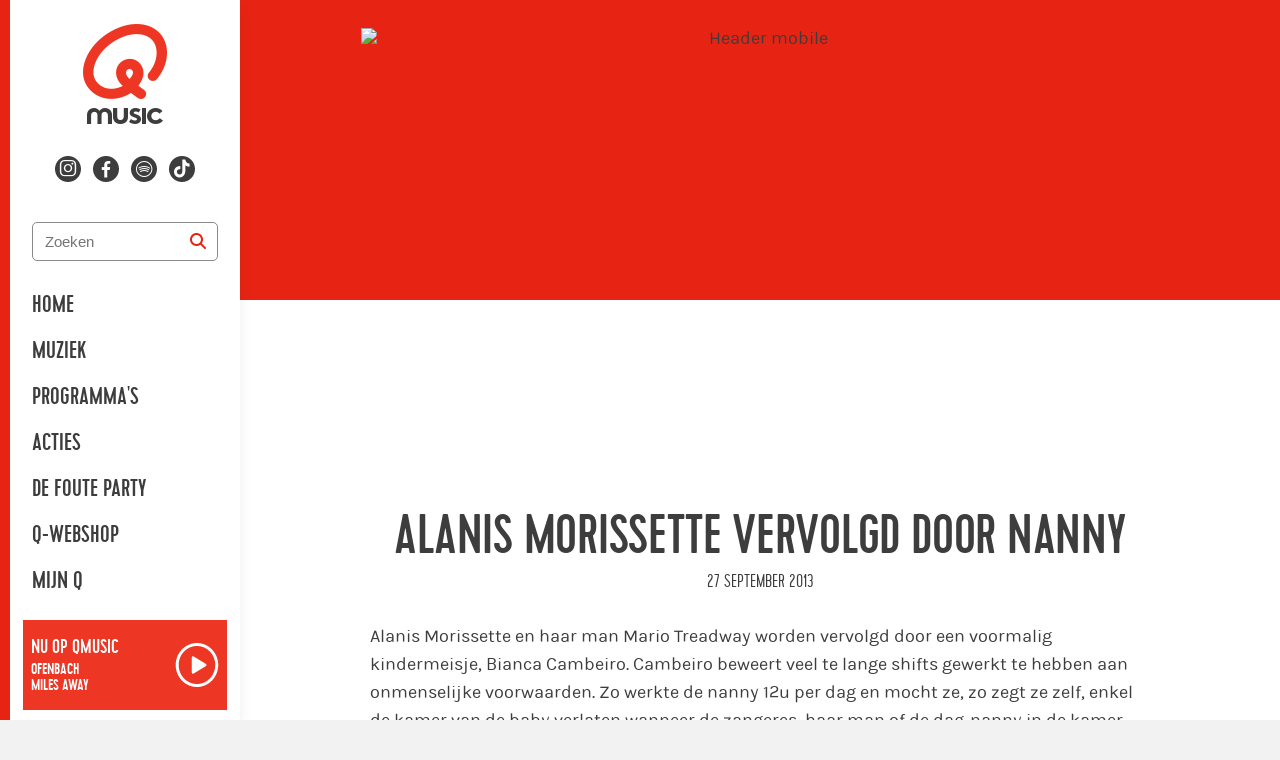

--- FILE ---
content_type: text/html; charset=utf-8
request_url: https://qmusic.be/nieuws/alanis-morissette-vervolgd-door-nanny-1-1
body_size: 21991
content:
<!DOCTYPE html>
<html class="no-js page--article" lang="nl-BE">

<head>
  <title>Alanis Morissette vervolgd door nanny - Qmusic</title>
  <script src="/packs/js/analytics-d48613f732e8c2ef1299.js"></script>
  <script>
    window.pageMeta = {"page_type":"article","list_item_id":22337,"content_title":"Alanis Morissette vervolgd door nanny"};
    window.radio_analytics.pageView();
  </script>
  <script src="/packs/js/settings-63a9fcd9f626b2dd53e6.js"></script>
    <link rel="stylesheet" media="all" href="/assets/qmusic-70b600426b8c5aa20898f7680f9858718c617e68aa7cb5ca5a2de9c88671fc6e.css" />
    <script src="/assets/qmusic-dbc75e1f50efd724d839e6a03a9eeae6696af004965eac49c13bc4156b0f910c.js" media="all"></script>
    <script src="/packs/js/qmusic-a73cca5077b089143a37.js"></script>
    
    <link rel="stylesheet" media="all" href="/assets/qmusic_be-e3b0c44298fc1c149afbf4c8996fb92427ae41e4649b934ca495991b7852b855.css" />
    
    
    
  
  

  <meta name="viewport" content="width=device-width, initial-scale=1.0" />
  <meta name="csrf-token" content="" />
  <meta name="csrf-param" content="authenticity_token" />
  <meta name="google-site-verification" content="62j1P40qneFC5a-n4g4ObIgtjtAtL7qwD1nbYjtON3w" />
  

  <script type="application/ld+json">
    {"@context":"https://schema.org","@type":"WebSite","name":"Qmusic","url":"https://qmusic.be"}
  </script>

    <meta property="og:site_name" content="Qmusic" /><meta property="og:image" content="https://cdn-radio.dpgmedia.net/site/w2400/a/a1/a1/d4/1116414/header_mobile.png" /><meta property="og:image:width" content="2400" /><meta property="og:image:height" content="1350" /><meta property="og:title" content="Alanis Morissette vervolgd door nanny" /><meta property="og:description" content="Alanis Morissette en haar man Mario Treadway worden vervolgd door een voormalig kindermeisje, Bianca Cambeiro. Cambeiro beweert veel te lange shifts gewerkt te hebben aan onmenselijke voorwaarden. Zo werkte de nanny 12u per dag en mocht ze, zo zegt ze zelf, enkel de kamer van de baby verlaten wanneer de zangeres, haar man of de dag-nanny in de kamer was.
Bianca werkte van augustus 2011 tot maart 2012 voor het koppel en vervolgt ze nu voor 30.000 dollar achterstallig loon (door de lange werkdagen) en 100.000 dollar emotionele schade.
" /><meta property="og:type" content="article" /><meta property="twitter:site" content="@Qmusic_BE" /><meta property="twitter:card" content="summary_large_image" /><meta property="twitter:title" content="Alanis Morissette vervolgd door nanny" /><meta property="twitter:description" content="Alanis Morissette en haar man Mario Treadway worden vervolgd door een voormalig kindermeisje, Bianca Cambeiro. Cambeiro beweert veel te lange shifts gewerkt te hebben aan onmenselijke voorwaarden. Zo werkte de nanny 12u per dag en mocht ze, zo zegt ze zelf, enkel de kamer van de baby verlaten wanneer de zangeres, haar man of de dag-nanny in de kamer was.
Bianca werkte van augustus 2011 tot maart 2012 voor het koppel en vervolgt ze nu voor 30.000 dollar achterstallig loon (door de lange werkdagen) en 100.000 dollar emotionele schade.
" /><meta property="twitter:image" content="https://cdn-radio.dpgmedia.net/site/w2400/a/a1/a1/d4/1116414/header_mobile.png" /><meta name="description" content="Alanis Morissette en haar man Mario Treadway worden vervolgd door een voormalig kindermeisje, Bianca Cambeiro. Cambeiro beweert veel te lange shifts gewerkt te hebben aan onmenselijke voorwaarden. Zo werkte de nanny 12u per dag en mocht ze, zo zegt ze zelf, enkel de kamer van de baby verlaten wanneer de zangeres, haar man of de dag-nanny in de kamer was.
Bianca werkte van augustus 2011 tot maart 2012 voor het koppel en vervolgt ze nu voor 30.000 dollar achterstallig loon (door de lange werkdagen) en 100.000 dollar emotionele schade.
" />
</head>


<body class="">


<svg aria-hidden="true" style="position: absolute; width: 0; height: 0; overflow: hidden;" xmlns="http://www.w3.org/2000/svg" xmlns:xlink="http://www.w3.org/1999/xlink">
  <defs>
    <symbol id="icon-clear" viewBox="0 0 24 24">
      <path d="M16.1152 9.11523L13.2441 11.9863L16.1152 14.8848C16.4707 15.2129 16.4707 15.7871 16.1152 16.1152C15.7871 16.4707 15.2129 16.4707 14.8848 16.1152L12.0137 13.2441L9.11523 16.1152C8.78711 16.4707 8.21289 16.4707 7.88477 16.1152C7.5293 15.7871 7.5293 15.2129 7.88477 14.8848L10.7559 11.9863L7.88477 9.11523C7.5293 8.78711 7.5293 8.21289 7.88477 7.88477C8.21289 7.5293 8.78711 7.5293 9.11523 7.88477L12.0137 10.7559L14.8848 7.88477C15.2129 7.5293 15.7871 7.5293 16.1152 7.88477C16.4707 8.21289 16.4707 8.78711 16.1152 9.11523Z" fill="#3D3D3D"/>
    </symbol>
    <symbol id="icon-search" viewBox="0 0 24 24">>
      <path d="M17.0039 10.4883C17.0039 11.9258 16.5352 13.2695 15.7539 14.332L19.6914 18.3008C20.0977 18.6758 20.0977 19.332 19.6914 19.707C19.3164 20.1133 18.6602 20.1133 18.2852 19.707L14.3164 15.7383C13.2539 16.5508 11.9102 16.9883 10.5039 16.9883C6.91016 16.9883 4.00391 14.082 4.00391 10.4883C4.00391 6.92578 6.91016 3.98828 10.5039 3.98828C14.0664 3.98828 17.0039 6.92578 17.0039 10.4883ZM10.5039 14.9883C12.0977 14.9883 13.5664 14.1445 14.3789 12.7383C15.1914 11.3633 15.1914 9.64453 14.3789 8.23828C13.5664 6.86328 12.0977 5.98828 10.5039 5.98828C8.87891 5.98828 7.41016 6.86328 6.59766 8.23828C5.78516 9.64453 5.78516 11.3633 6.59766 12.7383C7.41016 14.1445 8.87891 14.9883 10.5039 14.9883Z" fill="#E72413"/>
    </symbol>
    <symbol id="icon-ext-link" viewBox="0 0 12 16">
      <path d="M7.5 0H11.25C11.6484 0 12 0.351562 12 0.75V4.5C12 4.92188 11.6484 5.25 11.25 5.25C10.8281 5.25 10.5 4.92188 10.5 4.5V2.57812L5.76562 7.28906C5.48438 7.59375 4.99219 7.59375 4.71094 7.28906C4.40625 7.00781 4.40625 6.51562 4.71094 6.23438L9.42188 1.5H7.5C7.07812 1.5 6.75 1.17188 6.75 0.75C6.75 0.351562 7.07812 0 7.5 0ZM1.875 0.75H4.5C4.89844 0.75 5.25 1.10156 5.25 1.5C5.25 1.92188 4.89844 2.25 4.5 2.25H1.875C1.66406 2.25 1.5 2.4375 1.5 2.625V10.125C1.5 10.3359 1.66406 10.5 1.875 10.5H9.375C9.5625 10.5 9.75 10.3359 9.75 10.125V7.5C9.75 7.10156 10.0781 6.75 10.5 6.75C10.8984 6.75 11.25 7.10156 11.25 7.5V10.125C11.25 11.1797 10.4062 12 9.375 12H1.875C0.820312 12 0 11.1797 0 10.125V2.625C0 1.59375 0.820312 0.75 1.875 0.75Z" fill="#3D3D3D"/>
    </symbol>
    <symbol id="icon-lock" viewBox="0 0 32 32">
      <path fill="#ed3624" style="fill: var(--color1, #ed3624)" d="M16 0c8.837 0 16 7.163 16 16s-7.163 16-16 16c-8.837 0-16-7.163-16-16s7.163-16 16-16zM15.644 7.111c-2.749 0-4.978 2.13-4.978 4.758 0 1.885 1.146 3.514 2.809 4.284v0l-1.011 9.447h6.361l-1.012-9.447c1.663-0.77 2.809-2.399 2.809-4.284 0-2.628-2.229-4.758-4.978-4.758z"></path>
    </symbol>
    <symbol id="icon-close_button" viewBox="0 0 32 32">
      <path fill="#fff" style="fill: var(--color1, #fff)" d="M3.478 0h25.043c1.921 0 3.478 1.557 3.478 3.478v25.043c0 1.921-1.557 3.478-3.478 3.478h-25.043c-1.921 0-3.478-1.557-3.478-3.478v-25.043c0-1.921 1.557-3.478 3.478-3.478z"></path>
      <path fill="#3d3d3d" style="fill: var(--color2, #3d3d3d)" d="M21.165 12.311l-3.689 3.689 3.689 3.689-1.476 1.476-3.69-3.69-3.689 3.69-1.476-1.476 3.689-3.69-3.689-3.689 1.476-1.476 3.689 3.689 3.689-3.689 1.476 1.476z"></path>
    </symbol>
    <symbol id="icon-play-alt" viewBox="0 0 32 32">
      <title>play-alt</title>
      <path fill="#4a4a4a" style="fill: var(--color1, #4a4a4a)" d="M16 32c-8.822 0-16-7.178-16-16s7.178-16 16-16c8.823 0 16 7.178 16 16s-7.177 16-16 16z"></path>
      <path fill="#fff" style="fill: var(--color2, #fff)" d="M24.319 15.498c-0.007-0.364-0.204-0.697-0.51-0.867l-10.809-6.181c-0.149-0.084-0.318-0.129-0.488-0.129-0.18 0-0.357 0.051-0.503 0.143-0.301 0.179-0.489 0.513-0.489 0.873v12.362c0 0.363 0.181 0.69 0.476 0.87 0.155 0.1 0.333 0.153 0.517 0.153 0.17 0 0.339-0.046 0.487-0.131l10.809-6.182c0.315-0.181 0.511-0.521 0.511-0.889 0-0.004-0.001-0.009-0.001-0.013 0-0.003 0-0.005 0-0.007z"></path>
    </symbol>
    <symbol id="icon-stop" viewBox="0 0 32 32">
      <title>stop</title>
      <path d="M16 0c8.822 0 16 7.178 16 16s-7.178 16-16 16c-8.822 0-16-7.178-16-16s7.178-16 16-16zM16 2.087c-7.672 0-13.913 6.242-13.913 13.913s6.242 13.913 13.913 13.913c7.672 0 13.913-6.241 13.913-13.913s-6.241-13.913-13.913-13.913zM11.2 9.6h9.6c0.884 0 1.6 0.716 1.6 1.6v9.6c0 0.884-0.716 1.6-1.6 1.6h-9.6c-0.884 0-1.6-0.716-1.6-1.6v-9.6c0-0.884 0.716-1.6 1.6-1.6z"></path>
    </symbol>
    <symbol id="icon-music" viewBox="0 0 32 32">
      <title>music</title>
      <path d="M6.613 31.497h-1.741c-2.662 0-4.369-1.536-4.369-3.755s1.707-3.755 4.369-3.755h1.741c0.751 0 1.468 0.137 2.082 0.375v-18.5c0-1.673 1.297-3.106 2.935-3.345l16.179-1.911c0.956-0.102 1.877 0.171 2.594 0.853s1.126 1.502 1.126 2.458v21.094c0 0.137 0.034 0.273 0.034 0.41 0 2.253-1.707 3.755-4.267 3.755h-1.707c-2.56 0-4.267-1.502-4.267-3.755s1.707-3.755 4.267-3.755h1.707c0.717 0 1.399 0.171 1.98 0.375v-11.708l-18.33 2.287v15.497c-0.205 2.048-1.911 3.379-4.335 3.379zM4.873 26.24c-0.546 0-2.15 0.102-2.15 1.502s1.638 1.468 2.15 1.468h1.741c0.478 0 2.082-0.068 2.082-1.468s-1.604-1.502-2.082-1.502h-1.741zM25.591 23.953c-0.58 0-1.98 0.102-1.98 1.468s1.399 1.502 1.98 1.502h1.707c0.58 0 1.98-0.171 1.98-1.502v0-0.273c-0.171-1.092-1.434-1.195-1.98-1.195h-1.707zM28.186 2.825c-0.034 0-0.068 0-0.102 0l-16.179 1.946c-0.512 0.068-0.956 0.512-0.956 1.092v4.471l18.33-2.253v-4.164c0-0.307-0.102-0.614-0.375-0.785-0.171-0.205-0.41-0.307-0.717-0.307z"></path>
    </symbol>
    <symbol id="icon-listen" viewBox="0 0 35 32">
      <title>listen</title>
      <path stroke-linejoin="miter" stroke-linecap="butt" stroke-miterlimit="4" stroke-width="1.6" d="M30.215 30.4c-2.139 0-3.879-1.665-3.879-3.711v-5.701c0-1.75 1.273-3.221 2.979-3.611v-2.724c0-6.249-5.314-11.333-11.846-11.333s-11.846 5.084-11.846 11.333v2.724c1.707 0.389 2.979 1.86 2.979 3.611v5.701c0 2.046-1.74 3.711-3.879 3.711s-3.879-1.665-3.879-3.711v-5.701c0-1.75 1.273-3.221 2.979-3.611v-2.724c0-7.198 6.121-13.054 13.645-13.054s13.645 5.856 13.645 13.054v2.724c1.707 0.389 2.979 1.86 2.979 3.611v5.701c0 2.046-1.74 3.711-3.879 3.711"></path>
    </symbol>
    <symbol id="icon-check" viewBox="0 0 40 32">
      <title>check</title>
      <path d="M40 5.987c0 0.688-0.241 1.273-0.723 1.755l-22.194 22.194c-0.482 0.482-1.067 0.723-1.755 0.723s-1.273-0.241-1.755-0.723l-12.852-12.852c-0.482-0.482-0.723-1.067-0.723-1.755s0.241-1.273 0.723-1.755l3.51-3.51c0.482-0.482 1.067-0.723 1.755-0.723s1.273 0.241 1.755 0.723l7.587 7.613 16.929-16.955c0.482-0.482 1.067-0.723 1.755-0.723s1.273 0.241 1.755 0.723l3.51 3.51c0.482 0.482 0.723 1.067 0.723 1.755z"></path>
    </symbol>
    <symbol id="icon-chat" viewBox="0 0 32 32">
      <title>chat</title>
      <path d="M32 21.333c0 1.964-1.592 3.556-3.556 3.556h-21.333l-7.111 7.111v-28.444c0-1.964 1.592-3.556 3.556-3.556h24.889c1.964 0 3.556 1.592 3.556 3.556v17.778z"></path>
    </symbol>
    <symbol id="icon-send" viewBox="0 0 32 32">
      <title>send</title>
      <path d="M1.333 14.856l1.673 1.040 7.755 4.952 4.952 7.755 1.040 1.673 0.769-1.809 10.377-24.757-2.329 0.972-24.237 10.175zM5.743 15.24l15.827-6.647-10.22 10.22-5.607-3.572zM12.796 20.26l10.22-10.22-6.647 15.827-3.572-5.607z"></path>
    </symbol>
    <symbol id="icon-spotify" viewBox="0 0 32 32">
      <title>spotify</title>
      <path d="M24.62 26.153c-0.284 0.427-0.751 0.656-1.227 0.656-0.281 0-0.564-0.080-0.816-0.248-2.428-1.619-6.545-2.699-9.981-2.697-3.647 0.001-6.379 0.897-6.407 0.907-0.769 0.261-1.605-0.159-1.863-0.931s0.16-1.607 0.932-1.863c0.129-0.043 3.219-1.056 7.337-1.057 3.436-0.001 8.215 0.925 11.616 3.192 0.677 0.452 0.86 1.365 0.408 2.041zM27.557 20.125c-0.319 0.512-0.869 0.795-1.432 0.795-0.304 0-0.612-0.081-0.889-0.255-4.401-2.743-8.925-3.323-12.823-3.289-4.4 0.039-7.919 0.879-7.979 0.896-0.891 0.253-1.827-0.267-2.081-1.161-0.255-0.896 0.267-1.828 1.163-2.081 0.272-0.077 3.784-0.941 8.591-0.981 4.384-0.036 9.845 0.599 14.913 3.756 0.788 0.491 1.031 1.532 0.537 2.321zM30.488 13.076c-0.367 0.623-1.021 0.969-1.696 0.969-0.337 0-0.68-0.088-0.992-0.269-5.131-3.012-11.368-3.651-15.697-3.657-0.020 0-0.041 0-0.061 0-5.236 0-9.268 0.921-9.308 0.931-1.059 0.243-2.112-0.412-2.357-1.468s0.409-2.109 1.465-2.356c0.181-0.043 4.489-1.033 10.2-1.033 0.023 0 0.045 0 0.068 0 4.815 0.007 11.792 0.739 17.68 4.197 0.935 0.549 1.248 1.753 0.699 2.688z"></path>
    </symbol>
    <symbol id="icon-attachment" viewBox="0 0 32 32">
      <title>attachment</title>
      <path fill="#8a9295" style="fill: var(--color3, #8a9295)" d="M21.777 2.667c-1.545 0-3.064 0.599-4.236 1.771l-10.416 10.416c-3.303 3.303-3.303 8.676 0 11.979s8.676 3.303 11.979 0l6.944-6.944-1.563-1.563-6.944 6.944c-2.452 2.452-6.401 2.452-8.855 0s-2.452-6.401 0-8.855l10.416-10.416c1.493-1.493 3.889-1.493 5.381 0s1.493 3.889 0 5.381l-10.416 10.416c-0.533 0.533-1.376 0.533-1.909 0s-0.533-1.376 0-1.909l9.548-9.548-1.563-1.563-9.548 9.548c-1.384 1.384-1.384 3.651 0 5.035s3.651 1.384 5.035 0l10.416-10.416c2.344-2.344 2.344-6.163 0-8.507-1.172-1.172-2.725-1.771-4.271-1.771z"></path>
    </symbol>
    <symbol id="icon-close" viewBox="0 0 32 32">
      <title>close</title>
      <path d="M15.531 13.656l10.312-10.312 2.812 2.812-10.312 10.312 9.843 9.843-2.812 2.812-9.843-9.843-9.375 9.375-2.812-2.812 9.375-9.375-9.843-9.843 2.812-2.812 9.843 9.843z"></path>
    </symbol>
    <symbol id="icon-youtube" viewBox="0 0 50 50">
      <title>youtube</title>
      <path d="M 44.898438 14.5 C 44.5 12.300781 42.601563 10.699219 40.398438 10.199219 C 37.101563 9.5 31 9 24.398438 9 C 17.800781 9 11.601563 9.5 8.300781 10.199219 C 6.101563 10.699219 4.199219 12.199219 3.800781 14.5 C 3.398438 17 3 20.5 3 25 C 3 29.5 3.398438 33 3.898438 35.5 C 4.300781 37.699219 6.199219 39.300781 8.398438 39.800781 C 11.898438 40.5 17.898438 41 24.5 41 C 31.101563 41 37.101563 40.5 40.601563 39.800781 C 42.800781 39.300781 44.699219 37.800781 45.101563 35.5 C 45.5 33 46 29.398438 46.101563 25 C 45.898438 20.5 45.398438 17 44.898438 14.5 Z M 19 32 L 19 18 L 31.199219 25Z"></path>
    </symbol>
    <symbol id="icon-actions" viewBox="0 0 9 32">
      <title>actions</title>
      <path d="M7.758 4.182c0 1.908-1.628 3.455-3.636 3.455s-3.636-1.547-3.636-3.455c0-1.908 1.628-3.455 3.636-3.455s3.636 1.547 3.636 3.455z"></path>
      <path d="M7.758 15.697c0 1.908-1.628 3.455-3.636 3.455s-3.636-1.547-3.636-3.455c0-1.908 1.628-3.455 3.636-3.455s3.636 1.547 3.636 3.455z"></path>
      <path d="M7.758 27.212c0 1.908-1.628 3.455-3.636 3.455s-3.636-1.547-3.636-3.455c0-1.908 1.628-3.455 3.636-3.455s3.636 1.547 3.636 3.455z"></path>
    </symbol>
    <symbol id="icon-dislike" viewBox="0 0 31 32">
      <title>dislike</title>
      <path d="M21.043 0.606h3.686c1.877 0 3.345 1.502 3.345 3.345 0 0.614-0.137 1.161-0.41 1.673 1.263 0.478 2.116 1.707 2.116 3.106 0 0.956-0.375 1.775-0.99 2.389 0.614 0.614 1.024 1.468 1.024 2.389 0 1.468-0.922 2.697-2.219 3.174 0.341 0.512 0.478 1.126 0.478 1.741 0 1.877-1.468 3.345-3.345 3.345h-3.686c-0.171 0-0.341 0-0.512-0.034v6.417c0 1.877-1.502 3.379-3.345 3.379-1.399 0-2.662-0.887-3.14-2.185 0-0.034 0-0.068 0-0.102l-1.434-5.564c-0.068-0.171-0.512-1.195-1.536-1.843-0.683-0.478-1.365-0.546-1.809-0.58 0 0-0.068 0-0.102-0.034-5.188-0.614-9.114-5.018-9.114-10.24 0-5.7 4.676-10.377 10.342-10.377h10.206c0.137-0.034 0.273 0 0.444 0v0zM20.736 2.483c-0.683 0-1.195 0.751-1.195 1.468 0 0.649 0.512 1.434 1.092 1.434h4.54c0.614 0 1.058-0.785 1.058-1.434 0-0.819-0.649-1.468-1.502-1.468h-3.994zM18.039 2.483h-7.646c-4.642 0-8.465 3.823-8.465 8.499 0 4.267 3.243 7.919 7.475 8.397 0.034 0 0.034 0 0.034 0 0.683 0.034 1.638 0.239 2.628 0.887 1.707 1.058 2.287 2.765 2.321 2.833 0 0.034 0 0.034 0 0.068l1.399 5.564c0.273 0.546 0.785 0.922 1.399 0.922 0.819 0 1.468-0.683 1.468-1.502v-7.339c0 0 0 0 0 0-0.58-0.614-0.956-1.468-0.956-2.389 0-0.649 0.171-1.297 0.546-1.843-1.161-0.512-2.014-1.707-2.014-3.072 0-0.922 0.41-1.741 1.024-2.389-0.614-0.614-1.024-1.434-1.024-2.389 0-1.365 0.819-2.492 1.946-3.038-0.307-0.478-0.478-1.092-0.478-1.741 0-0.512 0.102-1.024 0.341-1.468v0zM19.575 7.262c-0.785 0-1.434 0.649-1.434 1.468 0 0.717 0.478 1.468 1.195 1.468h7.373c0.683 0 1.229-0.751 1.229-1.468 0-0.819-0.683-1.468-1.502-1.468h-6.861zM19.337 12.075c-0.717 0-1.195 0.717-1.195 1.434 0 0.853 0.649 1.502 1.434 1.502h6.895c0.819 0 1.502-0.649 1.502-1.502 0-0.717-0.546-1.434-1.263-1.434h-7.373zM24.73 19.925c0.853 0 1.502-0.649 1.502-1.502s-0.649-1.468-1.502-1.468h-3.686c-0.853 0-1.502 0.649-1.502 1.468s0.649 1.502 1.502 1.502h3.686z"></path>
    </symbol>
    <symbol id="icon-like" viewBox="0 0 31 32">
      <title>like</title>
      <path d="M8.823 31.394h-3.686c-1.877 0-3.345-1.502-3.345-3.345 0-0.614 0.137-1.161 0.41-1.673-1.263-0.478-2.116-1.707-2.116-3.106 0-0.956 0.375-1.775 0.99-2.389-0.614-0.614-1.024-1.468-1.024-2.389 0-1.468 0.922-2.697 2.219-3.174-0.341-0.512-0.478-1.126-0.478-1.741 0-1.877 1.468-3.345 3.345-3.345h3.686c0.171 0 0.341 0 0.512 0.034v-6.417c0-1.877 1.502-3.379 3.345-3.379 1.399 0 2.662 0.887 3.14 2.185 0 0.034 0 0.068 0 0.102l1.434 5.564c0.068 0.171 0.512 1.195 1.536 1.843 0.683 0.478 1.365 0.546 1.809 0.58 0 0 0.068 0 0.102 0.034 5.188 0.614 9.114 5.018 9.114 10.24 0 5.7-4.676 10.377-10.342 10.377h-10.206c-0.137 0.034-0.273 0-0.444 0v0zM9.131 29.517c0.683 0 1.195-0.751 1.195-1.468 0-0.649-0.512-1.434-1.092-1.434h-4.54c-0.614 0-1.058 0.785-1.058 1.434 0 0.819 0.649 1.468 1.502 1.468h3.994zM11.827 29.517h7.646c4.642 0 8.465-3.823 8.465-8.499 0-4.267-3.243-7.919-7.475-8.397-0.034 0-0.034 0-0.034 0-0.683-0.034-1.638-0.239-2.628-0.887-1.707-1.058-2.287-2.765-2.321-2.833 0-0.034 0-0.034 0-0.068l-1.399-5.564c-0.273-0.546-0.785-0.922-1.399-0.922-0.819 0-1.468 0.683-1.468 1.502v7.339c0 0 0 0 0 0 0.58 0.614 0.956 1.468 0.956 2.389 0 0.649-0.171 1.297-0.546 1.843 1.161 0.512 2.014 1.707 2.014 3.072 0 0.922-0.41 1.741-1.024 2.389 0.614 0.614 1.024 1.434 1.024 2.389 0 1.365-0.819 2.492-1.946 3.038 0.307 0.478 0.478 1.092 0.478 1.741 0 0.512-0.102 1.024-0.341 1.468v0zM10.291 24.738c0.785 0 1.434-0.649 1.434-1.468 0-0.717-0.478-1.468-1.195-1.468h-7.373c-0.683 0-1.229 0.751-1.229 1.468 0 0.819 0.683 1.468 1.502 1.468h6.861zM10.53 19.925c0.717 0 1.195-0.717 1.195-1.434 0-0.853-0.649-1.502-1.434-1.502h-6.895c-0.819 0-1.502 0.649-1.502 1.502 0 0.717 0.546 1.434 1.263 1.434h7.373zM5.137 12.075c-0.853 0-1.502 0.649-1.502 1.502s0.649 1.468 1.502 1.468h3.686c0.853 0 1.502-0.649 1.502-1.468s-0.649-1.502-1.502-1.502h-3.686z"></path>
    </symbol>
    <symbol id="icon-arrow-left" viewBox="0 0 20 32">
      <title>arrow-left</title>
      <path d="M19.146 3.481l-12.184 12.184 12.184 12.184-3.481 3.481-15.665-15.665 15.665-15.665 3.481 3.481z"></path>
    </symbol>
    <symbol id="icon-arrow-right" viewBox="0 0 21 32">
      <title>arrow-right</title>
      <path d="M1.107 27.849l12.184-12.184-12.184-12.184 3.481-3.481 15.665 15.665-15.665 15.665-3.481-3.481z"></path>
    </symbol>
    <symbol id="icon-hitlist-arrow" viewbox="0 0 11 6">
      <title>hitlist-arrow</title>
      <path d="m.0996875.77227723.061875.0656592 4.675 4.89317352c.158125.16571131.3953125.26889005.66.26889005s.501875-.10630537.66-.26889005l4.6715625-4.88379364.0790625-.08129234c.0584375-.07816571.0928125-.17196456.0928125-.27201667 0-.27201668-.254375-.4940073-.570625-.4940073h-9.85875c-.31625 0-.570625.22199062-.570625.4940073 0 .10317873.0378125.20010422.0996875.27826993z" transform="matrix(-1 0 0 -1 11 6)"/>
    </symbol>
    <symbol id="icon-hitlist-equal" viewbox="0 0 11 6">
      <title>hitlist-equal</title>
      <g fill-rule="evenodd"><rect height="2" rx="1" width="9" x="1"/><rect height="2" rx="1" width="9" x="1" y="4"/></g>
    </symbol>
    <symbol id="icon-play" viewBox="0 0 31 32">
      <title>play</title>
      <path d="M15.467 0c8.528 0 15.467 7.178 15.467 16s-6.938 16-15.467 16c-8.528 0-15.467-7.178-15.467-16s6.939-16 15.467-16zM15.467 29.867c7.352 0 13.333-6.221 13.333-13.867s-5.981-13.867-13.333-13.867c-7.352 0-13.333 6.221-13.333 13.867s5.981 13.867 13.333 13.867zM22.399 15.98c0 0.002-0 0.004-0 0.006 0 0.004 0.001 0.008 0.001 0.012 0 0.327-0.163 0.629-0.426 0.79l-9.008 5.495c-0.123 0.076-0.264 0.116-0.406 0.116-0.153 0-0.301-0.047-0.431-0.136-0.246-0.16-0.397-0.45-0.397-0.773v-10.988c0-0.32 0.156-0.617 0.407-0.776 0.122-0.082 0.269-0.127 0.419-0.127 0.142 0 0.283 0.040 0.407 0.115l9.008 5.494c0.255 0.151 0.419 0.447 0.425 0.771z"></path>
    </symbol>
    <symbol id="icon-heart" viewBox="0 0 24 24">
      <title>heart</title>
      <path d="M11.645 20.91l-.007-.003-.022-.012a15.247 15.247 0 01-.383-.218 25.18 25.18 0 01-4.244-3.17C4.688 15.36 2.25 12.174 2.25 8.25 2.25 5.322 4.714 3 7.688 3A5.5 5.5 0 0112 5.052 5.5 5.5 0 0116.313 3c2.973 0 5.437 2.322 5.437 5.25 0 3.925-2.438 7.111-4.739 9.256a25.175 25.175 0 01-4.244 3.17 15.247 15.247 0 01-.383.219l-.022.012-.007.004-.003.001a.752.752 0 01-.704 0l-.003-.001z"></path>
    </symbol>
    <symbol id="icon-play-new" viewBox="0 0 24 24">
      <path fill-rule="evenodd" d="m7.276 18.934 10.903-5.67a1.408 1.408 0 0 0 0-2.529L7.276 5.065c-1.01-.524-2.244.17-2.244 1.266v11.338c0 1.095 1.234 1.79 2.244 1.265m12.358-3.14c3.155-1.64 3.155-5.948 0-7.588L8.731 2.536C5.701.96 2 3.047 2 6.332v11.338c0 3.285 3.7 5.37 6.731 3.794z" clip-rule="evenodd"></path>
    </symbol>
    <symbol id="icon-apple" viewBox="0 0 95 32">
      <title>apple</title>
      <path fill="none" stroke="#fff" style="stroke: var(--tertiary-color, #fff)" stroke-linejoin="miter" stroke-linecap="butt" stroke-miterlimit="4" stroke-width="2.1818" d="M9.818 1.091h74.909c4.82 0 8.727 3.907 8.727 8.727v12.364c0 4.82-3.907 8.727-8.727 8.727h-74.909c-4.82 0-8.727-3.907-8.727-8.727v-12.364c0-4.82 3.907-8.727 8.727-8.727z"></path>
      <path fill="#fff" style="fill: var(--tertiary-color, #fff)" d="M36.696 23.206l-3.044-9.277h-1.871l-3.030 9.277h1.564l0.838-2.725h3.058l0.88 2.725h1.606zM33.945 19.338h-2.527l0.781-2.422c0.205-0.77 0.354-1.353 0.447-1.748h0.028c0.233 0.917 0.39 1.5 0.475 1.748l0.796 2.422zM44.487 19.779c0 1.138-0.312 2.037-0.936 2.697-0.559 0.588-1.252 0.881-2.081 0.881-0.894 0-1.536-0.316-1.927-0.949h-0.028v3.524h-1.508v-7.212c0-0.715-0.019-1.449-0.056-2.202h1.326l0.084 1.060h0.028c0.503-0.799 1.266-1.198 2.29-1.198 0.801 0 1.469 0.312 2.003 0.935 0.536 0.625 0.803 1.446 0.803 2.464zM42.951 19.833c0-0.651-0.148-1.188-0.447-1.61-0.326-0.441-0.764-0.661-1.313-0.661-0.372 0-0.71 0.123-1.012 0.365-0.303 0.244-0.501 0.563-0.593 0.957-0.047 0.184-0.070 0.335-0.070 0.453v1.115c0 0.487 0.151 0.897 0.454 1.232s0.696 0.503 1.18 0.503c0.568 0 1.010-0.216 1.326-0.647s0.475-1 0.475-1.707zM52.292 19.779c0 1.138-0.312 2.037-0.936 2.697-0.558 0.588-1.252 0.881-2.080 0.881-0.894 0-1.536-0.316-1.926-0.949h-0.028v3.524h-1.508v-7.212c0-0.715-0.019-1.449-0.056-2.202h1.326l0.084 1.060h0.028c0.502-0.799 1.265-1.198 2.29-1.198 0.8 0 1.468 0.312 2.004 0.935 0.534 0.625 0.802 1.446 0.802 2.464zM50.756 19.833c0-0.651-0.149-1.188-0.448-1.61-0.326-0.441-0.762-0.661-1.312-0.661-0.373 0-0.71 0.123-1.013 0.365-0.303 0.244-0.5 0.563-0.593 0.957-0.046 0.184-0.070 0.335-0.070 0.453v1.115c0 0.487 0.151 0.897 0.453 1.232 0.303 0.335 0.696 0.503 1.181 0.503 0.568 0 1.010-0.216 1.326-0.647s0.475-1 0.475-1.707zM61.019 20.604c0 0.789-0.278 1.431-0.836 1.927-0.613 0.542-1.467 0.812-2.564 0.812-1.013 0-1.825-0.192-2.439-0.578l0.349-1.239c0.662 0.395 1.388 0.593 2.18 0.593 0.568 0 1.010-0.127 1.327-0.379 0.316-0.252 0.474-0.591 0.474-1.014 0-0.376-0.13-0.694-0.391-0.951-0.26-0.257-0.693-0.496-1.298-0.717-1.648-0.606-2.471-1.493-2.471-2.66 0-0.763 0.289-1.388 0.866-1.874 0.576-0.487 1.344-0.731 2.304-0.731 0.856 0 1.568 0.147 2.136 0.441l-0.377 1.211c-0.53-0.284-1.13-0.427-1.801-0.427-0.53 0-0.945 0.129-1.242 0.385-0.251 0.229-0.377 0.509-0.377 0.84 0 0.367 0.144 0.67 0.432 0.908 0.251 0.22 0.707 0.459 1.369 0.716 0.81 0.321 1.404 0.697 1.787 1.128 0.381 0.429 0.571 0.967 0.571 1.608zM66.004 17.632h-1.662v3.248c0 0.826 0.293 1.239 0.88 1.239 0.269 0 0.493-0.023 0.67-0.069l0.042 1.129c-0.297 0.109-0.688 0.165-1.173 0.165-0.595 0-1.061-0.179-1.397-0.537-0.334-0.358-0.503-0.959-0.503-1.803v-3.372h-0.99v-1.115h0.99v-1.225l1.481-0.441v1.665h1.662v1.117zM73.502 19.806c0 1.028-0.298 1.872-0.894 2.532-0.624 0.68-1.453 1.018-2.486 1.018-0.996 0-1.788-0.326-2.38-0.977s-0.887-1.473-0.887-2.463c0-1.037 0.304-1.886 0.914-2.546 0.609-0.661 1.431-0.991 2.464-0.991 0.996 0 1.797 0.326 2.402 0.977 0.578 0.632 0.867 1.448 0.867 2.449zM71.938 19.854c0-0.617-0.134-1.146-0.404-1.587-0.316-0.534-0.768-0.8-1.354-0.8-0.606 0-1.066 0.267-1.383 0.8-0.271 0.442-0.404 0.979-0.404 1.615 0 0.617 0.134 1.146 0.404 1.587 0.326 0.534 0.781 0.8 1.369 0.8 0.576 0 1.028-0.272 1.354-0.814 0.278-0.45 0.418-0.984 0.418-1.6zM78.403 17.823c-0.149-0.027-0.308-0.041-0.475-0.041-0.53 0-0.941 0.197-1.229 0.593-0.251 0.349-0.377 0.789-0.377 1.321v3.51h-1.507l0.014-4.582c0-0.771-0.019-1.473-0.057-2.106h1.313l0.055 1.28h0.042c0.159-0.44 0.41-0.794 0.754-1.060 0.336-0.239 0.699-0.358 1.090-0.358 0.139 0 0.265 0.010 0.377 0.027v1.417zM85.146 19.545c0 0.266-0.018 0.491-0.055 0.674h-4.523c0.018 0.661 0.236 1.166 0.656 1.515 0.381 0.312 0.874 0.468 1.479 0.468 0.67 0 1.281-0.105 1.83-0.316l0.236 1.032c-0.642 0.276-1.4 0.413-2.275 0.413-1.052 0-1.878-0.305-2.479-0.915-0.6-0.61-0.9-1.429-0.9-2.456 0-1.009 0.279-1.849 0.839-2.518 0.586-0.715 1.377-1.073 2.373-1.073 0.978 0 1.718 0.358 2.221 1.073 0.398 0.568 0.598 1.271 0.598 2.105zM83.708 19.159c0.010-0.441-0.088-0.821-0.293-1.142-0.261-0.413-0.662-0.62-1.201-0.62-0.493 0-0.894 0.201-1.2 0.606-0.251 0.321-0.4 0.707-0.446 1.156l3.141 0.001z"></path>
      <path fill="#fff" style="fill: var(--tertiary-color, #fff)" d="M33.651 7.972c0 0.837-0.249 1.467-0.747 1.89-0.461 0.39-1.116 0.586-1.965 0.586-0.421 0-0.781-0.018-1.082-0.055v-4.572c0.393-0.064 0.817-0.097 1.274-0.097 0.808 0 1.418 0.177 1.829 0.531 0.46 0.4 0.691 0.973 0.691 1.718zM32.87 7.993c0-0.542-0.143-0.958-0.428-1.248s-0.702-0.434-1.25-0.434c-0.233 0-0.431 0.016-0.596 0.048v3.476c0.091 0.014 0.258 0.021 0.5 0.021 0.566 0 1.003-0.159 1.311-0.476s0.463-0.779 0.463-1.386zM37.787 8.703c0 0.515-0.146 0.938-0.438 1.269-0.306 0.341-0.712 0.511-1.219 0.511-0.489 0-0.878-0.163-1.168-0.49s-0.434-0.738-0.434-1.234c0-0.519 0.149-0.945 0.448-1.276s0.702-0.496 1.209-0.496c0.489 0 0.881 0.163 1.178 0.489 0.282 0.317 0.424 0.727 0.424 1.227zM37.020 8.727c0-0.309-0.066-0.574-0.198-0.796-0.155-0.267-0.376-0.401-0.664-0.401-0.297 0-0.523 0.134-0.678 0.401-0.133 0.221-0.198 0.491-0.198 0.809 0 0.309 0.066 0.574 0.198 0.796 0.16 0.267 0.383 0.401 0.671 0.401 0.282 0 0.504-0.136 0.664-0.408 0.137-0.225 0.205-0.493 0.205-0.802zM43.333 7.055l-1.041 3.352h-0.678l-0.431-1.455c-0.109-0.363-0.198-0.725-0.268-1.083h-0.013c-0.064 0.368-0.153 0.729-0.268 1.083l-0.458 1.455h-0.686l-0.979-3.352h0.76l0.376 1.593c0.091 0.377 0.166 0.736 0.226 1.076h0.013c0.055-0.28 0.146-0.637 0.275-1.069l0.472-1.6h0.603l0.453 1.566c0.109 0.382 0.198 0.749 0.267 1.103h0.020c0.050-0.345 0.126-0.712 0.226-1.103l0.404-1.566 0.726-0.001zM47.169 10.407h-0.74v-1.92c0-0.592-0.223-0.887-0.671-0.887-0.22 0-0.397 0.081-0.534 0.244-0.136 0.163-0.205 0.355-0.205 0.574v1.988h-0.74v-2.393c0-0.294-0.009-0.614-0.027-0.959h0.65l0.035 0.524h0.020c0.086-0.163 0.215-0.297 0.383-0.405 0.2-0.125 0.425-0.188 0.671-0.188 0.311 0 0.569 0.101 0.774 0.304 0.256 0.248 0.383 0.619 0.383 1.111v2.008zM48.47 5.517h0.739v4.889h-0.739v-4.889zM53.565 8.703c0 0.515-0.146 0.938-0.438 1.269-0.306 0.341-0.713 0.511-1.219 0.511-0.489 0-0.878-0.163-1.168-0.49s-0.434-0.738-0.434-1.234c0-0.519 0.149-0.945 0.448-1.276s0.702-0.496 1.208-0.496c0.489 0 0.881 0.163 1.179 0.489 0.282 0.317 0.424 0.727 0.424 1.227zM52.797 8.727c0-0.309-0.066-0.574-0.198-0.796-0.155-0.267-0.376-0.401-0.663-0.401-0.298 0-0.524 0.134-0.678 0.401-0.133 0.221-0.198 0.491-0.198 0.809 0 0.309 0.066 0.574 0.198 0.796 0.16 0.267 0.383 0.401 0.671 0.401 0.282 0 0.503-0.136 0.663-0.408 0.138-0.225 0.205-0.493 0.205-0.802zM57.146 10.407h-0.664l-0.055-0.386h-0.020c-0.227 0.308-0.551 0.462-0.972 0.462-0.314 0-0.568-0.102-0.76-0.304-0.174-0.183-0.261-0.412-0.261-0.683 0-0.41 0.169-0.722 0.51-0.938s0.819-0.322 1.435-0.317v-0.063c0-0.442-0.23-0.662-0.691-0.662-0.328 0-0.618 0.083-0.868 0.248l-0.15-0.489c0.309-0.193 0.691-0.289 1.142-0.289 0.87 0 1.306 0.462 1.306 1.386v1.234c0 0.335 0.016 0.601 0.048 0.799zM56.378 9.255v-0.517c-0.816-0.014-1.224 0.211-1.224 0.675 0 0.175 0.047 0.306 0.142 0.393s0.217 0.131 0.361 0.131c0.162 0 0.314-0.052 0.453-0.155s0.224-0.235 0.256-0.397c0.008-0.036 0.012-0.080 0.012-0.131zM61.35 10.407h-0.657l-0.035-0.538h-0.020c-0.21 0.41-0.567 0.614-1.069 0.614-0.401 0-0.735-0.159-1-0.476s-0.397-0.729-0.397-1.234c0-0.542 0.143-0.982 0.431-1.317 0.279-0.313 0.621-0.469 1.027-0.469 0.447 0 0.76 0.151 0.938 0.455h0.014v-1.924h0.741v3.987c0 0.326 0.008 0.627 0.026 0.903zM60.584 8.993v-0.559c0-0.097-0.007-0.175-0.020-0.235-0.042-0.179-0.131-0.33-0.268-0.451-0.138-0.122-0.304-0.183-0.495-0.183-0.276 0-0.492 0.11-0.651 0.331-0.157 0.221-0.237 0.503-0.237 0.848 0 0.331 0.076 0.6 0.227 0.807 0.16 0.22 0.376 0.331 0.647 0.331 0.243 0 0.437-0.092 0.585-0.276 0.143-0.17 0.212-0.375 0.212-0.614zM67.678 8.703c0 0.515-0.146 0.938-0.438 1.269-0.306 0.341-0.712 0.511-1.219 0.511-0.488 0-0.877-0.163-1.168-0.49-0.289-0.326-0.434-0.738-0.434-1.234 0-0.519 0.149-0.945 0.448-1.276s0.702-0.496 1.209-0.496c0.488 0 0.881 0.163 1.178 0.489 0.282 0.317 0.424 0.727 0.424 1.227zM66.912 8.727c0-0.309-0.066-0.574-0.198-0.796-0.156-0.267-0.376-0.401-0.664-0.401-0.297 0-0.522 0.134-0.678 0.401-0.133 0.221-0.198 0.491-0.198 0.809 0 0.309 0.066 0.574 0.198 0.796 0.16 0.267 0.383 0.401 0.671 0.401 0.282 0 0.505-0.136 0.664-0.408 0.136-0.225 0.205-0.493 0.205-0.802zM71.657 10.407h-0.739v-1.92c0-0.592-0.223-0.887-0.671-0.887-0.22 0-0.397 0.081-0.534 0.244s-0.205 0.355-0.205 0.574v1.988h-0.741v-2.393c0-0.294-0.008-0.614-0.026-0.959h0.65l0.035 0.524h0.020c0.087-0.163 0.215-0.297 0.383-0.405 0.201-0.125 0.425-0.188 0.671-0.188 0.31 0 0.568 0.101 0.774 0.304 0.256 0.248 0.383 0.619 0.383 1.111v2.008zM76.636 7.613h-0.815v1.628c0 0.414 0.145 0.621 0.431 0.621 0.133 0 0.243-0.011 0.33-0.035l0.019 0.565c-0.146 0.055-0.338 0.083-0.575 0.083-0.292 0-0.52-0.090-0.684-0.269s-0.247-0.481-0.247-0.904v-1.69h-0.486v-0.558h0.486v-0.614l0.725-0.22v0.834h0.815v0.559h0.001zM80.553 10.407h-0.741v-1.905c0-0.601-0.223-0.902-0.67-0.902-0.343 0-0.578 0.174-0.706 0.523-0.022 0.073-0.035 0.163-0.035 0.268v2.016h-0.739v-4.889h0.739v2.020h0.014c0.233-0.368 0.567-0.551 1-0.551 0.306 0 0.56 0.101 0.761 0.304 0.251 0.252 0.376 0.628 0.376 1.124v1.993zM84.593 8.572c0 0.134-0.010 0.246-0.028 0.338h-2.219c0.010 0.331 0.116 0.584 0.321 0.759 0.188 0.156 0.43 0.235 0.726 0.235 0.328 0 0.628-0.053 0.897-0.159l0.116 0.518c-0.316 0.138-0.687 0.207-1.117 0.207-0.515 0-0.921-0.153-1.215-0.459-0.295-0.306-0.441-0.716-0.441-1.231 0-0.505 0.136-0.926 0.411-1.262 0.287-0.358 0.674-0.537 1.163-0.537 0.479 0 0.842 0.179 1.088 0.537 0.198 0.284 0.297 0.636 0.297 1.054zM83.887 8.38c0.006-0.221-0.043-0.412-0.143-0.572-0.129-0.207-0.324-0.311-0.589-0.311-0.241 0-0.438 0.101-0.589 0.304-0.123 0.161-0.196 0.354-0.22 0.579h1.54z"></path>
      <path fill="#fff" style="fill: var(--tertiary-color, #fff)" d="M19.656 15.2c0.024 2.757 2.43 3.668 2.46 3.678-0.014 0.064-0.377 1.315-1.279 2.586-0.754 1.118-1.543 2.212-2.798 2.232-1.218 0.028-1.628-0.712-3.026-0.712-1.41 0-1.847 0.692-3.016 0.739-1.195 0.044-2.107-1.194-2.888-2.302-1.561-2.263-2.777-6.377-1.147-9.177 0.79-1.373 2.23-2.257 3.769-2.281 1.196-0.024 2.306 0.801 3.041 0.801 0.721 0 2.093-0.988 3.508-0.84 0.592 0.017 2.276 0.232 3.363 1.804-0.088 0.052-2.007 1.171-1.986 3.471zM17.355 8.435c-0.656 0.768-1.705 1.355-2.727 1.28-0.134-1.036 0.384-2.138 0.964-2.81 0.655-0.763 1.793-1.347 2.703-1.387 0.119 1.077-0.311 2.138-0.939 2.918z"></path>
    </symbol>
    <symbol id="icon-google" viewBox="0 0 92 32">
      <title>google</title>
      <path fill="none" stroke="#fff" style="stroke: var(--tertiary-color, #fff)" stroke-linejoin="miter" stroke-linecap="butt" stroke-miterlimit="4" stroke-width="2.1333" d="M9.6 1.473h72.533c4.713 0 8.533 3.821 8.533 8.533v12.258c0 4.713-3.82 8.533-8.533 8.533h-72.533c-4.713 0-8.533-3.82-8.533-8.533v-12.258c0-4.713 3.821-8.533 8.533-8.533z"></path>
      <path fill="none" stroke="#fff" style="stroke: var(--tertiary-color, #fff)" stroke-linejoin="miter" stroke-linecap="butt" stroke-miterlimit="4" stroke-width="0.7111" d="M7.582 13.119c-0.255 0.083-0.421 0.351-0.421 0.756l0.002 12.762c0 0.401 0.16 0.665 0.408 0.753l6.889-7.141-6.878-7.13"></path>
      <path fill="none" stroke="#fff" style="stroke: var(--tertiary-color, #fff)" stroke-linejoin="miter" stroke-linecap="butt" stroke-miterlimit="4" stroke-width="0.7111" d="M7.571 27.391c0.179 0.063 0.403 0.033 0.647-0.105l8.406-4.793-2.164-2.244-6.889 7.141"></path>
      <path fill="none" stroke="#fff" style="stroke: var(--tertiary-color, #fff)" stroke-linejoin="miter" stroke-linecap="butt" stroke-miterlimit="4" stroke-width="0.7111" d="M16.626 22.493l2.866-1.634c0.581-0.332 0.581-0.873 0-1.205l-2.877-1.64-2.155 2.234 2.166 2.245"></path>
      <path fill="none" stroke="#fff" style="stroke: var(--tertiary-color, #fff)" stroke-linejoin="miter" stroke-linecap="butt" stroke-miterlimit="4" stroke-width="0.7111" d="M16.615 18.014l-8.397-4.786c-0.238-0.135-0.458-0.166-0.636-0.109l6.878 7.129 2.155-2.234"></path>
      <path fill="#fff" style="fill: var(--tertiary-color, #fff)" d="M31.873 23.472l-1.799 0.427c-0.729 0.119-1.384 0.224-2.077 0.224-3.471 0-4.793-2.645-4.793-4.714 0-2.528 1.874-4.871 5.083-4.871 0.679 0 1.332 0.103 1.927 0.271 0.943 0.274 1.384 0.612 1.66 0.81l-1.045 1.028-0.441 0.102 0.314-0.518c-0.426-0.43-1.208-1.225-2.693-1.225-1.985 0-3.483 1.562-3.483 3.843 0 2.449 1.71 4.754 4.453 4.754 0.806 0 1.221-0.168 1.597-0.324v-2.1l-1.9 0.106 1.007-0.56h2.667l-0.326 0.325c-0.088 0.077-0.1 0.104-0.125 0.208-0.013 0.119-0.025 0.496-0.025 0.628v1.588zM36 23.954c-2.134 0-3.274-1.72-3.274-3.277 0-1.819 1.435-3.376 3.476-3.376 1.972 0 3.207 1.599 3.207 3.278 0 1.64-1.22 3.375-3.409 3.375zM37.679 22.83c0.322-0.445 0.403-1 0.403-1.541 0-1.224-0.565-3.557-2.228-3.557-0.444 0-0.885 0.179-1.208 0.471-0.525 0.486-0.618 1.097-0.618 1.697 0 1.373 0.658 3.637 2.282 3.637 0.524 0 1.059-0.263 1.369-0.707zM43.143 23.954c-2.134 0-3.275-1.72-3.275-3.277 0-1.819 1.435-3.376 3.476-3.376 1.973 0 3.209 1.599 3.209 3.278 0 1.64-1.221 3.375-3.41 3.375zM44.822 22.83c0.325-0.445 0.403-1 0.403-1.541 0-1.224-0.563-3.557-2.228-3.557-0.443 0-0.889 0.179-1.21 0.471-0.524 0.486-0.618 1.097-0.618 1.697 0 1.373 0.655 3.637 2.282 3.637 0.525 0 1.061-0.263 1.37-0.707zM51.465 17.983c0.308 0.262 0.951 0.819 0.951 1.875 0 1.029-0.56 1.514-1.126 1.973-0.173 0.181-0.376 0.377-0.376 0.68 0 0.308 0.203 0.474 0.349 0.599l0.485 0.387c0.589 0.515 1.127 0.987 1.127 1.947 0 1.307-1.222 2.625-3.531 2.625-1.945 0-2.885-0.959-2.885-1.987 0-0.5 0.241-1.209 1.035-1.694 0.832-0.527 1.959-0.597 2.563-0.638-0.189-0.252-0.404-0.516-0.404-0.947 0-0.235 0.068-0.376 0.134-0.541-0.147 0.014-0.295 0.029-0.429 0.029-1.424 0-2.228-1.099-2.228-2.183 0-0.639 0.282-1.348 0.86-1.862 0.765-0.652 1.678-0.765 2.403-0.765h2.766l-0.86 0.502h-0.834zM50.514 24.151c-0.11-0.015-0.176-0.015-0.309-0.015-0.122 0-0.847 0.027-1.408 0.222-0.297 0.112-1.156 0.445-1.156 1.432 0 0.985 0.927 1.695 2.361 1.695 1.289 0 1.973-0.639 1.973-1.5 0-0.709-0.443-1.082-1.461-1.834zM50.9 21.511c0.31-0.321 0.337-0.764 0.337-1.015 0-0.999-0.576-2.556-1.691-2.556-0.348 0-0.725 0.181-0.939 0.46-0.227 0.289-0.295 0.665-0.295 1.026 0 0.931 0.524 2.474 1.677 2.474 0.337 0 0.698-0.169 0.911-0.389zM55.133 22.734c0 0.54 0.093 0.624 0.534 0.666 0.23 0.028 0.459 0.040 0.686 0.068l-0.496 0.306h-2.365c0.31-0.417 0.364-0.458 0.364-0.736v-0.31l-0.005-8.261h-1.044l1.006-0.502h1.92c-0.416 0.249-0.541 0.401-0.594 0.888l-0.003 7.88zM61.731 22.842l-0.642 0.627c-0.148 0.084-0.296 0.182-0.443 0.252-0.446 0.21-0.899 0.262-1.302 0.262-0.429 0-1.101-0.029-1.787-0.542-0.953-0.695-1.369-1.889-1.369-2.929 0-2.154 1.694-3.211 3.076-3.211 0.483 0 0.979 0.125 1.382 0.389 0.671 0.459 0.844 1.056 0.94 1.375l-3.155 1.32-1.033 0.083c0.334 1.766 1.489 2.794 2.764 2.794 0.637 0 1.11-0.215 1.544-0.437 0 0 0.087-0.047 0.025 0.017zM59.827 19.328c0.256-0.096 0.389-0.18 0.389-0.373 0-0.555-0.607-1.196-1.331-1.196-0.536 0-1.543 0.432-1.543 1.934 0 0.234 0.027 0.484 0.041 0.733l2.443-1.098zM65.6 22.901v3.539h-0.679v-9.005h0.679v1.026c0.442-0.663 1.251-1.188 2.189-1.188 1.684 0 2.818 1.322 2.818 3.415 0 2.079-1.134 3.429-2.818 3.429-0.886 0-1.68-0.473-2.189-1.215zM69.878 20.687c0-1.577-0.794-2.78-2.203-2.78-0.875 0-1.711 0.712-2.075 1.332v2.883c0.364 0.622 1.2 1.359 2.075 1.359 1.408 0 2.203-1.213 2.203-2.793zM71.534 14.948h0.679v9.005h-0.679v-9.005zM77.848 23.934c-0.045-0.226-0.080-0.425-0.105-0.592-0.021-0.166-0.033-0.336-0.033-0.508-0.233 0.354-0.562 0.648-0.984 0.88-0.422 0.233-0.822 0.348-1.371 0.348-0.661 0-1.175-0.168-1.541-0.51-0.365-0.341-0.549-0.804-0.549-1.389s0.266-1.059 0.797-1.421c0.531-0.364 1.216-0.546 2.065-0.546h1.583v-0.81c0-0.466-0.154-0.833-0.46-1.099-0.308-0.266-0.74-0.401-1.3-0.401-0.512 0-0.927 0.123-1.243 0.363-0.313 0.245-0.471 0.548-0.471 0.913h-0.695l-0.014-0.035c-0.025-0.492 0.192-0.924 0.655-1.297 0.461-0.373 1.064-0.56 1.807-0.56 0.74 0 1.339 0.184 1.791 0.553 0.451 0.364 0.677 0.891 0.677 1.579v3.216c0 0.231 0.011 0.454 0.039 0.672s0.074 0.435 0.135 0.646h-0.782zM75.439 23.422c0.577 0 0.991-0.133 1.415-0.397 0.421-0.262 0.707-0.604 0.857-1.019v-1.252h-1.591c-0.608 0-1.111 0.139-1.507 0.42s-0.597 0.619-0.597 1.013c0 0.372 0.127 0.669 0.38 0.894 0.254 0.228 0.601 0.34 1.043 0.34zM79.831 25.858c0.145 0.067 0.393 0.108 0.55 0.108 0.415 0 0.704-0.176 0.964-0.797l0.495-1.162-2.675-6.573h0.757l2.294 5.696 2.272-5.696h0.768l-3.262 7.952c-0.338 0.819-0.871 1.213-1.603 1.213-0.22 0-0.509-0.040-0.679-0.094l0.117-0.648z"></path>
      <path fill="#fff" style="fill: var(--tertiary-color, #fff)" d="M23.203 7.997c0-1.318 1.015-2.167 2.277-2.167 0.846 0 1.398 0.39 1.743 0.867l-0.618 0.346c-0.234-0.314-0.644-0.559-1.125-0.559-0.858 0-1.496 0.628-1.496 1.513 0 0.872 0.638 1.513 1.496 1.513 0.443 0 0.833-0.195 1.028-0.377v-0.647h-1.301v-0.647h2.056v1.564c-0.423 0.459-1.034 0.766-1.782 0.766-1.262 0-2.277-0.86-2.277-2.172zM28.204 10.088v-4.188h2.973v0.647h-2.212v1.080h2.166v0.647h-2.166v1.168h2.212v0.647h-2.973zM33.283 10.088v-3.541h-1.314v-0.647h3.389v0.647h-1.314v3.541h-0.761zM38.003 5.9h0.761v4.188h-0.761v-4.188zM40.883 10.088v-3.541h-1.314v-0.647h3.389v0.647h-1.314v3.541h-0.761zM45.415 7.997c0-1.25 0.917-2.167 2.218-2.167 1.294 0 2.218 0.917 2.218 2.167s-0.924 2.166-2.218 2.166c-1.302 0-2.218-0.917-2.218-2.166zM49.071 7.997c0-0.867-0.566-1.513-1.437-1.513-0.879 0-1.438 0.646-1.438 1.513 0 0.86 0.559 1.513 1.438 1.513 0.871 0 1.437-0.653 1.437-1.513zM53.765 10.088l-2.264-2.995v2.995h-0.761v-4.188h0.781l2.218 2.901v-2.901h0.761v4.188h-0.735z"></path>
    </symbol>
    <symbol id="icon-qsounds" viewBox="0 0 107 32">
      <title>qsounds</title>
      <path d="M37.624 8.174h0.272c0.208 0 0.304 0.076 0.304 0.348 0.048 0.923 0.768 1.589 1.713 1.589 1.137 0 1.905-0.983 1.729-1.997-0.16-0.953-1.040-1.725-1.921-2.557-1.041-0.984-2.049-1.74-2.129-3.041-0.080-1.332 0.896-2.391 2.289-2.391 1.089 0 2.177 0.787 2.241 2.133-0.016 0.182-0.112 0.212-0.336 0.212h-0.128c-0.209 0-0.304-0.030-0.32-0.212-0.065-0.832-0.657-1.407-1.473-1.407-0.785 0-1.537 0.575-1.473 1.604 0.048 0.847 0.817 1.573 1.713 2.391 1.105 0.999 2.193 1.967 2.353 3.253 0.16 1.362-0.897 2.739-2.546 2.739-1.376 0-2.465-1.014-2.561-2.255-0.016-0.211-0.016-0.408 0.272-0.408z"></path>
      <path d="M45.805 0.85c-0.79 0-1.519 0.5-1.519 1.771v5.719c0 1.272 0.729 1.771 1.519 1.771s1.518-0.499 1.518-1.771v-5.719c0-1.271-0.729-1.771-1.518-1.771zM45.805 10.837c-1.286 0-2.324-0.711-2.324-2.572v-5.568c0-1.862 1.038-2.573 2.324-2.573s2.324 0.711 2.324 2.573v5.568c0 1.861-1.038 2.572-2.324 2.572z"></path>
      <path d="M53.461 0h0.19c0.239 0 0.319 0.078 0.319 0.313v8.020c0 1.919-1.067 2.652-2.388 2.652s-2.388-0.733-2.388-2.652v-8.020c0-0.234 0.080-0.313 0.318-0.313h0.191c0.238 0 0.318 0.078 0.318 0.313v8.098c0 1.311 0.749 1.826 1.56 1.826s1.56-0.515 1.56-1.826v-8.098c0-0.234 0.080-0.313 0.319-0.313z"></path>
      <path d="M59.32 10.985c-0.137 0-0.229 0-0.306-0.189l-3.173-8.066c-0.031-0.11-0.122-0.079-0.122 0v7.941c0 0.235-0.076 0.314-0.305 0.314h-0.183c-0.229 0-0.305-0.079-0.305-0.314v-10.357c0-0.236 0.076-0.314 0.305-0.314h0.076c0.168 0 0.229 0 0.305 0.204l3.174 8.066c0.031 0.094 0.122 0.079 0.122 0v-7.956c0-0.236 0.076-0.314 0.305-0.314h0.183c0.229 0 0.305 0.079 0.305 0.314v10.357c0 0.235-0.076 0.314-0.305 0.314h-0.076z"></path>
      <path d="M61.752 0.753c-0.304 0-0.304 0-0.304 0.314v8.851c0 0.314 0 0.314 0.304 0.314h1.339c0.837 0 1.551-0.518 1.551-1.93v-5.618c0-1.412-0.715-1.93-1.551-1.93h-1.339zM60.657 10.671v-10.357c0-0.236 0.076-0.314 0.304-0.314h2.191c1.263 0 2.281 0.738 2.281 2.668v5.649c0 1.931-1.019 2.668-2.281 2.668h-2.191c-0.228 0-0.304-0.079-0.304-0.314v0z"></path>
      <path d="M67.148 8.174h0.272c0.208 0 0.304 0.076 0.304 0.348 0.048 0.923 0.768 1.589 1.713 1.589 1.137 0 1.905-0.983 1.729-1.997-0.16-0.953-1.040-1.725-1.921-2.557-1.041-0.984-2.049-1.74-2.129-3.041-0.080-1.332 0.896-2.391 2.289-2.391 1.089 0 2.177 0.787 2.241 2.133-0.016 0.182-0.112 0.212-0.336 0.212h-0.128c-0.209 0-0.304-0.030-0.321-0.212-0.064-0.832-0.656-1.407-1.472-1.407-0.785 0-1.537 0.575-1.473 1.604 0.048 0.847 0.817 1.573 1.713 2.391 1.105 0.999 2.193 1.967 2.353 3.253 0.16 1.362-0.897 2.739-2.546 2.739-1.377 0-2.465-1.014-2.561-2.255-0.016-0.211-0.016-0.408 0.272-0.408z"></path>
      <path d="M76.609 10.232h1.178c0.876 0 1.624-0.518 1.624-1.93v-0.801c0-1.365-0.716-1.899-1.56-1.93h-1.242c-0.318 0-0.318 0-0.318 0.314v4.033c0 0.314 0 0.314 0.318 0.314zM76.609 4.818h1.242c0.844-0.016 1.56-0.55 1.56-1.93v-0.204c0-1.412-0.748-1.93-1.624-1.93h-1.178c-0.318 0-0.318 0-0.318 0.314v3.437c0 0.314 0 0.314 0.318 0.314zM79.284 5.131c-0.048 0.031-0.048 0.095 0 0.126 0.589 0.408 0.955 1.13 0.955 2.26v0.8c0 1.931-1.066 2.668-2.388 2.668h-2.070c-0.238 0-0.318-0.079-0.318-0.314v-10.357c0-0.236 0.080-0.314 0.318-0.314h2.070c1.322 0 2.388 0.738 2.388 2.668v0.204c0 1.145-0.366 1.867-0.955 2.26z"></path>
      <path d="M81.194 10.671v-10.357c0-0.236 0.079-0.314 0.317-0.314h3.187c0.238 0 0.317 0.079 0.317 0.314v0.125c0 0.235-0.079 0.314-0.317 0.314h-2.363c-0.317 0-0.317 0-0.317 0.314v3.437c0 0.314 0 0.314 0.317 0.314h2.363c0.238 0 0.317 0.079 0.317 0.314v0.126c0 0.235-0.079 0.314-0.317 0.314h-2.363c-0.317 0-0.317 0-0.317 0.314v4.033c0 0.314 0 0.314 0.317 0.314h2.363c0.238 0 0.317 0.079 0.317 0.314v0.126c0 0.235-0.079 0.314-0.317 0.314h-3.187c-0.238 0-0.317-0.079-0.317-0.314z"></path>
      <path d="M86.289 0h4.139c0.239 0 0.318 0.079 0.318 0.314v0.125c0 0.235-0.080 0.314-0.318 0.314h-1.338c-0.318 0-0.318 0-0.318 0.314v9.605c0 0.235-0.080 0.314-0.318 0.314h-0.191c-0.239 0-0.318-0.079-0.318-0.314v-9.605c0-0.314 0-0.314-0.303-0.314h-1.353c-0.239 0-0.318-0.079-0.318-0.314v-0.125c0-0.236 0.080-0.314 0.318-0.314z"></path>
      <path d="M91.542 0h4.139c0.239 0 0.318 0.079 0.318 0.314v0.125c0 0.235-0.080 0.314-0.318 0.314h-1.338c-0.318 0-0.318 0-0.318 0.314v9.605c0 0.235-0.080 0.314-0.318 0.314h-0.191c-0.238 0-0.318-0.079-0.318-0.314v-9.605c0-0.314 0-0.314-0.303-0.314h-1.353c-0.239 0-0.318-0.079-0.318-0.314v-0.125c0-0.236 0.080-0.314 0.318-0.314z"></path>
      <path d="M96.955 10.671v-10.357c0-0.236 0.079-0.314 0.317-0.314h3.187c0.238 0 0.317 0.079 0.317 0.314v0.125c0 0.235-0.079 0.314-0.317 0.314h-2.363c-0.317 0-0.317 0-0.317 0.314v3.437c0 0.314 0 0.314 0.317 0.314h2.363c0.238 0 0.317 0.079 0.317 0.314v0.126c0 0.235-0.079 0.314-0.317 0.314h-2.363c-0.317 0-0.317 0-0.317 0.314v4.033c0 0.314 0 0.314 0.317 0.314h2.363c0.238 0 0.317 0.079 0.317 0.314v0.126c0 0.235-0.079 0.314-0.317 0.314h-3.187c-0.238 0-0.317-0.079-0.317-0.314z"></path>
      <path d="M103.006 5.309h0.929c0.881 0 1.633-0.514 1.633-1.914v-0.7c0-1.4-0.752-1.914-1.633-1.914h-0.929c-0.32 0-0.32 0-0.32 0.311v3.905c0 0.311 0 0.311 0.32 0.311v0zM103.006 6.056c-0.32 0-0.32 0-0.32 0.311v4.247c0 0.233-0.080 0.311-0.32 0.311h-0.192c-0.24 0-0.32-0.078-0.32-0.311v-10.268c0-0.234 0.080-0.312 0.32-0.312h1.825c1.329 0 2.401 0.732 2.401 2.645v0.7c0 1.183-0.416 1.913-1.040 2.302l1.025 4.978c0.048 0.265-0.112 0.265-0.272 0.265h-0.208c-0.208 0-0.304 0-0.352-0.233l-0.929-4.481c-0.048-0.203-0.048-0.203-0.208-0.187-0.144 0.015-0.384 0.031-0.544 0.031h-0.865z"></path>
      <path d="M44.763 21.012l-1.891 9.979c-0.080 0.399-0.133 0.532-0.613 0.532h-1.039c-0.479 0-0.532-0.133-0.613-0.532l-3.329-17.562c-0.080-0.373 0.026-0.533 0.452-0.533h1.598c0.426 0 0.532 0.106 0.613 0.533l1.758 10.537c0.027 0.133 0.213 0.133 0.24 0l1.997-10.537c0.080-0.427 0.187-0.533 0.587-0.533h0.745c0.4 0 0.507 0.106 0.587 0.533l1.998 10.537c0.026 0.133 0.212 0.133 0.24 0l1.758-10.537c0.080-0.427 0.186-0.533 0.613-0.533h1.598c0.426 0 0.532 0.16 0.452 0.533l-3.329 17.562c-0.080 0.399-0.133 0.532-0.613 0.532h-1.304c-0.48 0-0.533-0.133-0.613-0.532l-1.625-9.979c-0.026-0.186-0.24-0.186-0.266 0z"></path>
      <path d="M56.263 31.522h-1.72c-0.429 0-0.573-0.133-0.573-0.532v-17.562c0-0.4 0.144-0.533 0.573-0.533h1.72c0.431 0 0.573 0.133 0.573 0.533v17.562c0 0.399-0.142 0.532-0.573 0.532z"></path>
      <path d="M58.333 12.896h7.036c0.406 0 0.541 0.133 0.541 0.533v1.437c0 0.399-0.136 0.532-0.541 0.532h-1.624c-0.541 0-0.541 0-0.541 0.532v15.062c0 0.399-0.136 0.532-0.541 0.532h-1.624c-0.405 0-0.541-0.133-0.541-0.532v-15.062c0-0.532 0-0.532-0.514-0.532h-1.651c-0.407 0-0.542-0.133-0.542-0.532v-1.437c0-0.4 0.136-0.533 0.542-0.533z"></path>
      <path d="M71.737 22.954h-1.623c-0.542 0-0.542 0-0.542 0.532v7.504c0 0.399-0.134 0.532-0.541 0.532h-1.624c-0.406 0-0.541-0.133-0.541-0.532v-17.562c0-0.4 0.135-0.533 0.541-0.533h1.624c0.406 0 0.541 0.133 0.541 0.533v6.493c0 0.532 0 0.532 0.542 0.532h1.623c0.542 0 0.542 0 0.542-0.532v-6.493c0-0.4 0.134-0.533 0.541-0.533h1.624c0.406 0 0.541 0.133 0.541 0.533v17.562c0 0.399-0.136 0.532-0.541 0.532h-1.624c-0.407 0-0.541-0.133-0.541-0.532v-7.504c0-0.532 0-0.532-0.542-0.532z"></path>
      <path d="M82.025 30.991v-5.429c0-0.267-2.714-12.133-2.714-12.133-0.078-0.294 0-0.533 0.343-0.533h1.686c0.474 0 0.5 0.133 0.606 0.533l1.265 6.439c0.026 0.186 0.237 0.186 0.263 0l1.265-6.439c0.106-0.4 0.132-0.533 0.606-0.533h1.686c0.343 0 0.422 0.239 0.343 0.533 0 0-2.714 11.867-2.714 12.133v5.429c0 0.399-0.132 0.532-0.528 0.532h-1.58c-0.396 0-0.528-0.133-0.528-0.532z"></path>
      <path d="M93.763 17.341c0-1.401-0.765-1.94-1.582-1.94-0.819 0-1.583 0.539-1.583 1.94v10.24c0 1.401 0.765 1.94 1.583 1.94 0.817 0 1.582-0.539 1.582-1.94v-10.24zM96.402 26.88c0 3.719-2.032 5.12-4.221 5.12-2.19 0-4.221-1.401-4.221-5.12v-8.838c0-3.719 2.031-5.12 4.221-5.12 2.189 0 4.221 1.401 4.221 5.12v8.838z"></path>
      <path d="M104.358 12.896h1.612c0.403 0 0.537 0.132 0.537 0.53v13.070c0 3.652-2.068 5.027-4.298 5.027s-4.299-1.375-4.299-5.027v-13.070c0-0.398 0.134-0.53 0.538-0.53h1.611c0.404 0 0.538 0.132 0.538 0.53v13.758c0 1.376 0.779 1.904 1.611 1.904 0.833 0 1.612-0.529 1.612-1.904v-13.758c0-0.398 0.135-0.53 0.537-0.53z"></path>
      <path d="M18.006 20.634c0.042-0.912 0.632-1.572 1.412-1.572s1.412 0.704 1.412 1.572c0 0.145-0.017 0.283-0.041 0.418-0.060 0.389-0.39 1.286-1.386 2.426-0.167-0.198-0.327-0.392-0.477-0.58-0.467-0.585-0.963-1.353-0.921-2.264zM34.559 9.764c-0.004-0.024-0.009-0.048-0.014-0.072-0.012-0.065-0.025-0.13-0.038-0.195-0.331-1.611-0.949-3.1-1.84-4.388-1.018-1.472-2.371-2.652-4.022-3.508-1.617-0.839-3.446-1.325-5.436-1.445-0.91-0.055-1.849-0.033-2.791 0.067-3.342 0.352-6.74 1.632-10.1 3.805-6.589 4.261-10.525 11.103-10.311 16.972 0.063 1.64 0.452 3.204 1.197 4.614 1.526 2.884 4.097 4.943 7.24 5.8 1.497 0.408 3.075 0.529 4.69 0.359 0.078-0.008 0.156-0.017 0.235-0.027 1.739-0.214 3.476-0.762 5.164-1.629 0.434-0.223 0.874-0.495 1.312-0.81 1.223 0.975 2.359 1.793 3.152 2.352 0.372 0.193 0.793 0.268 1.214 0.22h0c0.614-0.048 1.171-0.381 1.529-0.884 0.333-0.469 0.464-1.035 0.369-1.603s-0.406-1.062-0.874-1.396c-0.553-0.394-1.387-1.002-2.309-1.724l-0.013-0.010 0.012-0.016c0.019-0.025 0.037-0.050 0.055-0.075 0.795-1.080 2.122-3.216 2.082-5.396-0.033-1.437-0.557-2.827-1.478-3.915-1.043-1.233-2.477-1.933-4.037-1.972-0.232-0.006-0.468 0.004-0.702 0.028-2.178 0.229-4.107 1.735-4.799 3.746-0.265 0.77-0.377 1.556-0.343 2.339 0.082 1.737 0.883 3.457 2.344 4.938 0.13 0.132 0.265 0.266 0.403 0.401l0.017 0.017-0.016 0.010c-1.26 0.632-2.528 1.019-3.771 1.149-1.072 0.113-2.116 0.034-3.104-0.236-1.983-0.54-3.605-1.84-4.567-3.659-0.429-0.811-0.66-1.758-0.697-2.794-0.058-1.507 0.298-3.201 1.061-4.932 1.418-3.216 4.003-6.154 7.279-8.273 2.786-1.802 5.549-2.858 8.213-3.138 0.712-0.075 1.413-0.092 2.084-0.052 2.713 0.164 4.907 1.267 6.179 3.106 0.582 0.842 0.983 1.849 1.191 2.959 0.002 0.012 0.004 0.024 0.007 0.036 0.008 0.044 0.016 0.088 0.023 0.132 0.008 0.049 0.016 0.097 0.024 0.146 0.001 0.006 0.002 0.013 0.003 0.019 0.153 1.009 0.148 2.096-0.023 3.223-0.368 2.428-1.503 4.839-3.228 6.889-0.584 0.907-0.408 2.111 0.444 2.812 0.448 0.369 1.013 0.569 1.59 0.457h0c0.566 0 1.077-0.315 1.438-0.756 2.322-2.834 3.74-6.114 4.101-9.502 0.154-1.448 0.104-2.854-0.14-4.19z"></path>
    </symbol>
    <symbol id="icon-audio" viewBox="0 0 21 32">
      <title>audio</title>
      <path d="M7.083 29.244c1.638 0.034 2.97-0.512 3.823-1.365 1.161-1.161 1.161-2.697 0.034-3.857-1.673-1.741-4.813-1.877-6.758-0.375-1.638 1.263-1.673 3.243-0.068 4.54 0.956 0.751 2.048 1.058 2.97 1.058zM17.664 18.15c-0.41-0.649-0.819-1.229-1.195-1.877 0.068-0.068 0.102-0.137 0.137-0.171 2.389-2.662 2.458-6.281 0.137-8.943-0.614-0.717-1.331-1.297-2.014-1.946-0.239-0.205-0.444-0.41-0.751-0.683v0.41c0 6.827 0 13.653 0.034 20.48 0 2.56-1.161 4.301-3.379 5.325-2.731 1.229-5.393 1.024-7.817-0.785-2.833-2.116-2.799-5.871-0.034-8.055 2.423-1.877 6.042-2.014 8.636-0.341 0.102 0.068 0.205 0.137 0.341 0.205v-21.299h2.219c0.068 0.785 0.444 1.365 0.99 1.877 0.717 0.717 1.502 1.399 2.253 2.116 1.263 1.161 2.321 2.458 2.901 4.096 1.195 3.243 0.239 7.134-2.321 9.489-0.034 0.034-0.068 0.068-0.137 0.102z"></path>
    </symbol>
    <symbol id="icon-playing" viewBox="0 0 95 95">
    <svg class="lds-equalizer" width="86px"  height="86px"  xmlns="http://www.w3.org/2000/svg" viewBox="4 0 95 95" preserveAspectRatio="xMidYMid"><g transform="rotate(180 50 50) scale(2,2)"><rect ng-attr-x="{{7.6923076923076925 - config.width/2}}" y="4" ng-attr-width="{{config.width}}" height="24.0108" x="4.6923076923076925" width="6">
      <animate attributeName="height" calcMode="spline" values="20;30;4;20" times="0;0.33;0.66;1" ng-attr-dur="{{config.speed}}" keySplines="0.5 0 0.5 1;0.5 0 0.5 1;0.5 0 0.5 1" repeatCount="indefinite" begin="-0.5833333333333334s" dur="1">
    </animate></rect><rect ng-attr-x="{{15.384615384615385 - config.width/2}}" y="4" ng-attr-width="{{config.width}}" height="28.4181" x="12.384615384615385" width="6">
      <animate attributeName="height" calcMode="spline" values="20;30;4;20" times="0;0.33;0.66;1" ng-attr-dur="{{config.speed}}" keySplines="0.5 0 0.5 1;0.5 0 0.5 1;0.5 0 0.5 1" repeatCount="indefinite" begin="-0.6666666666666666s" dur="1">
    </animate></rect><rect ng-attr-x="{{23.076923076923077 - config.width/2}}" y="4" ng-attr-width="{{config.width}}" height="8.11305" x="20.076923076923077" width="6">
      <animate attributeName="height" calcMode="spline" values="20;30;4;20" times="0;0.33;0.66;1" ng-attr-dur="{{config.speed}}" keySplines="0.5 0 0.5 1;0.5 0 0.5 1;0.5 0 0.5 1" repeatCount="indefinite" begin="0s" dur="1">
    </animate></rect><rect ng-attr-x="{{30.76923076923077 - config.width/2}}" y="4" ng-attr-width="{{config.width}}" height="29.9656" x="27.76923076923077" width="6">
      <animate attributeName="height" calcMode="spline" values="20;30;4;20" times="0;0.33;0.66;1" ng-attr-dur="{{config.speed}}" keySplines="0.5 0 0.5 1;0.5 0 0.5 1;0.5 0 0.5 1" repeatCount="indefinite" begin="-0.75s" dur="1">
    </animate></rect><rect ng-attr-x="{{38.46153846153846 - config.width/2}}" y="4" ng-attr-width="{{config.width}}" height="4.08943" x="35.46153846153846" width="6">
      <animate attributeName="height" calcMode="spline" values="20;30;4;20" times="0;0.33;0.66;1" ng-attr-dur="{{config.speed}}" keySplines="0.5 0 0.5 1;0.5 0 0.5 1;0.5 0 0.5 1" repeatCount="indefinite" begin="-0.08333333333333333s" dur="1">
    </animate></rect><rect ng-attr-x="{{46.15384615384615 - config.width/2}}" y="4" ng-attr-width="{{config.width}}" height="10.4173" x="43.15384615384615" width="6">
      <animate attributeName="height" calcMode="spline" values="20;30;4;20" times="0;0.33;0.66;1" ng-attr-dur="{{config.speed}}" keySplines="0.5 0 0.5 1;0.5 0 0.5 1;0.5 0 0.5 1" repeatCount="indefinite" begin="-0.25s" dur="1">
    </animate></rect></g></svg>
    </symbol>
  </defs>
</svg>

<aside class="c-a11y-menu" aria-label="Snelkoppelingen">
    <a href="#body-content" class="c-a11y-menu__link c-button--link" data-no-xhr>Naar hoofdinhoud</a>
    <a href="/luister" data-no-xhr target="_blank" class="c-a11y-menu__link c-button--link">Open radiospeler</a>
</aside>

<div class="o-page">
  <header class="c-menu">

    <div class="c-menu__top">

      <button class="c-menu__toggle js-nav-toggle">
        <div class="c-icon--hamburger"></div>
      </button>

      <div class="c-menu__logo c-logo">
  <a href="/" class="c-logo__link"><img src="/assets/qmusic-a1d81a5f88375b3c5507cbc0b064ce1fc8778a076a245bddfd4f2a3e2417c330.png" alt="Q sounds better with you" title="Q sounds better with you" class="c-logo__img" /></a>
</div>
    </div>

    <div class="c-menu__main">
      <ul class="c-menu__social c-social">
          <li><a href="https://instagram.com/qmusic_be" target="_blank" rel="noopener noreferrer" class="u-tooltip-aria qi-instagram" aria-label="Volg ons op instagram"></a></li>
          <li><a href="https://www.facebook.com/QmusicBE" target="_blank" rel="noopener noreferrer" class="u-tooltip-aria qi-facebook" aria-label="Volg ons op facebook"></a></li>
          <li><a href="https://open.spotify.com/user/qmusicbe" target="_blank" rel="noopener noreferrer" class="u-tooltip-aria qi-spotify" aria-label="Volg ons op spotify"></a></li>
          <li><a href="https://www.tiktok.com/@qmusic_be" target="_blank" rel="noopener noreferrer" class="u-tooltip-aria qi-tiktok" aria-label="Volg ons op tiktok"></a></li>
      </ul>
      <form action="https://qmusic.be/zoeken" method="GET" role="search" class="c-search" aria-label="Zoek in website" data-search-sidebar>
        <input class="c-search__input" name="q" type="search" placeholder="Zoeken" required />
        <button type="button" class="c-search__button c-search__clear-button u-tooltip-aria" aria-label="Zoekterm ledigen">
          <svg class="c-search__button-icon" aria-hidden="true">
            <use xlink:href="#icon-clear" />
          </svg>
        </button>
        <button type="submit" class="c-search__button c-search__submit-button u-tooltip-aria" aria-label="Zoeken">
          <svg class="c-search__button-icon" aria-hidden="true">
            <use xlink:href="#icon-search" />
          </svg>
        </button>
      </form>
      <nav class="c-menu__nav" aria-label="Hoofdnavigatie">
        <ul class="c-nav">
            <li class="c-nav__item"><a class="c-nav__link c-nav__link--active" aria-current="page" href="/">Home</a></li>
            <li class="c-nav__item"><a class="c-nav__link " href="/muziek">Muziek</a></li>
            <li class="c-nav__item"><a class="c-nav__link " href="/programmas">Programma&#39;s</a></li>
            <li class="c-nav__item"><a class="c-nav__link " href="/acties">Acties</a></li>
            <li class="c-nav__item"><a class="c-nav__link " href="/de-foute-party">De Foute Party</a></li>
            <li class="c-nav__item"><a class="c-nav__link " href="https://shop.qmusic.be">Q-Webshop</a></li>

          <li class="c-nav__item log-in" data-auth-hide><a data-no-xhr href="/login" class="c-nav__link">Mijn Q</a></li>
<li class="c-nav__item profile hidden" data-auth-show><a href="/profiel" class="c-nav__link">Mijn Q</a></li>
<li class="c-nav__item log-out hidden" data-auth-show><a href="javascript:window.ssoLogout.logout(window.ssoConfig)" class="c-nav__link">logout</a></li>
        </ul>
      </nav>
    </div>

    <div class="c-menu__meta">
      <div data-component="PlayButton" data-open-default-channel="true"></div>
      <span class="c-menu__meta-separator">of</span>
      <div data-component="ChannelButton"></div>
    </div>

    <div data-component="NavPlayer"></div>
  </header>

  <main class="o-page__main" id="main">

    <div id="body-content-wrap" class="content-overflow o-page__content-wrapper">
      <div id="body-content" class="content o-page__content " data-content-replace>
        <script>
          window.pageMeta = {"page_type":"article","list_item_id":22337,"content_title":"Alanis Morissette vervolgd door nanny"}        </script>

        
        
<script type="application/json" id="partners-data">
  []
</script>





<article class="o-article  " data-content-id="22439" itemscope itemtype="http://schema.org/NewsArticle">
    <div id="c-partner-desktop" class="c-partner inline c-partner--desktop_content"></div>
    <header class="o-article__header [ o-article__container o-header o-header--default o-header--has-image ]">
        <div class="o-article__image">
          <img class="o-header__image article-image o-article__img" title="Alanis Morissette vervolgd door nanny" sizes="(max-width: 800px) 100vw, 1040px" srcset="https://cdn-radio.dpgmedia.net/site/w480/a/a1/a1/d4/1116414/header_mobile.png 480w,https://cdn-radio.dpgmedia.net/site/w800/a/a1/a1/d4/1116414/header_mobile.png 800w,https://cdn-radio.dpgmedia.net/site/w1200/a/a1/a1/d4/1116414/header_mobile.png 1200w,https://cdn-radio.dpgmedia.net/site/w2400/a/a1/a1/d4/1116414/header_mobile.png 2400w" src="https://cdn-radio.dpgmedia.net/a/a1/a1/d4/1116414/header_mobile.png" alt="Header mobile" />
          
        </div>
    </header>

    <div class="o-article__content-top">
      <div class="o-article__container">
        <h1 class="o-header__title o-article__title" itemprop="name"><strong>Alanis Morissette vervolgd door nanny</strong></h1>




        
          <meta itemprop="datePublished" content="2013-09-27">
             <p class="o-article__date">27 september 2013</p>
        <div id="c-partner-mobile" class="c-partner inline c-partner--mobile_content"></div>
      </div>
    </div>

  <div class="o-article__wrapper">
    
      <div class="content main">
        <div class="article-title o-article__top main">
          <div class="c-share" aria-label="Delen">
  <span class="c-share__title">Delen</span>
  <a target="_blank"
   data-role="share"
   data-platform="facebook"
   href="https://www.facebook.com/sharer/sharer.php?u=https%3A%2F%2Fqmusic.be%2Fnieuws%2Falanis-morissette-vervolgd-door-nanny-1-1"
   rel="noopener noreferrer"
   class="u-tooltip-aria"
   aria-label="Deel op Facebook">
      <span class="c-share__link-icon qi-facebook"></span>
</a>

<a target="_blank"
   data-role="share"
   data-platform="whatsapp"
   href="https://web.whatsapp.com/send?text=https%3A%2F%2Fqmusic.be%2Fnieuws%2Falanis-morissette-vervolgd-door-nanny-1-1"
   hidden-mobile
   rel="noopener noreferrer"
   class="u-tooltip-aria"
   aria-label="Deel op WhatsApp">
      <span class="c-share__link-icon qi-whatsapp"></span>
</a>

<a target="_blank"
   data-role="share"
   data-platform="whatsapp"
   href="whatsapp://send?text=https%3A%2F%2Fqmusic.be%2Fnieuws%2Falanis-morissette-vervolgd-door-nanny-1-1"
   hidden-tablet
   rel="noopener noreferrer"
   class="u-tooltip-aria"
   aria-label="Deel op WhatsApp">
      <span class="c-share__link-icon qi-whatsapp"></span>
</a>

</div>

        </div>
        <div class="article-body" itemprop="description">
          <!DOCTYPE html PUBLIC "-//W3C//DTD HTML 4.0 Transitional//EN" "http://www.w3.org/TR/REC-html40/loose.dtd">
<html><body>
<p>Alanis Morissette en haar man Mario Treadway worden vervolgd door een voormalig kindermeisje, Bianca Cambeiro. Cambeiro beweert veel te lange shifts gewerkt te hebben aan onmenselijke voorwaarden. Zo werkte de nanny 12u per dag en mocht ze, zo zegt ze zelf, enkel de kamer van de baby verlaten wanneer de zangeres, haar man of de dag-nanny in de kamer was.</p>
<p>Bianca werkte van augustus 2011 tot maart 2012 voor het koppel en vervolgt ze nu voor 30.000 dollar achterstallig loon (door de lange werkdagen) en 100.000 dollar emotionele schade.</p>
</body></html>

        </div>

        <div id="c-partner-in-page" class="c-partner inline"></div>

        

        <div>
          <div class="c-share" aria-label="Delen">
  <span class="c-share__title">Delen</span>
  <a target="_blank"
   data-role="share"
   data-platform="facebook"
   href="https://www.facebook.com/sharer/sharer.php?u=https%3A%2F%2Fqmusic.be%2Fnieuws%2Falanis-morissette-vervolgd-door-nanny-1-1"
   rel="noopener noreferrer"
   class="u-tooltip-aria"
   aria-label="Deel op Facebook">
      <span class="c-share__link-icon qi-facebook"></span>
</a>

<a target="_blank"
   data-role="share"
   data-platform="whatsapp"
   href="https://web.whatsapp.com/send?text=https%3A%2F%2Fqmusic.be%2Fnieuws%2Falanis-morissette-vervolgd-door-nanny-1-1"
   hidden-mobile
   rel="noopener noreferrer"
   class="u-tooltip-aria"
   aria-label="Deel op WhatsApp">
      <span class="c-share__link-icon qi-whatsapp"></span>
</a>

<a target="_blank"
   data-role="share"
   data-platform="whatsapp"
   href="whatsapp://send?text=https%3A%2F%2Fqmusic.be%2Fnieuws%2Falanis-morissette-vervolgd-door-nanny-1-1"
   hidden-tablet
   rel="noopener noreferrer"
   class="u-tooltip-aria"
   aria-label="Deel op WhatsApp">
      <span class="c-share__link-icon qi-whatsapp"></span>
</a>

</div>

        </div>
      </div>
    </div>
</article>
  <div data-component="OptInBox"></div>






<footer class="o-article__footer article-footer content">
    <aside class="o-container o-section">
      <div class="o-section__header">
        <h2 class="o-section__title"><em>Relevante</em> artikels</h2>
      </div>
      <div class="u-grid--1/3 c-media-list">
          <div class="u-grid__item content-tile u-grid__item--image-only" data-since="&quot;2015-11-23T06:32:00+01:00&quot;" data-list-item-id="33407" data-after="null">  <article class="o-media o-block-link o-media--music">
  <div class="o-media__image">
      <img sizes="(max-width: 720px) 100vw, 35vw" role="presentation" alt="" srcset="https://cdn-radio.dpgmedia.net/site/w480/4/74/72/4d/1314533/OneDirection.jpg 480w,https://cdn-radio.dpgmedia.net/site/w800/4/74/72/4d/1314533/OneDirection.jpg 800w,https://cdn-radio.dpgmedia.net/site/w1200/4/74/72/4d/1314533/OneDirection.jpg 1200w,https://cdn-radio.dpgmedia.net/site/w2400/4/74/72/4d/1314533/OneDirection.jpg 2400w" src="https://cdn-radio.dpgmedia.net/4/74/72/4d/1314533/OneDirection.jpg" />
  </div>
    <div class="o-media__content">
        <p class="o-media__tag ">
            One Direction
</p>      <h2 class="o-media__title">
        <span class="o-media__category-icon qi-audio" aria-hidden="true"></span>
        <a class="o-media__link" href="/nieuws/one-direction-the-weeknd-nicki-minaj-grote-winnaars-op-american-music-awards">One Direction, the Weeknd &amp; Nicki Minaj grote winnaars op American Music Awards</a>
      </h2>
        <time class="o-media__time article-date q-clock" title="23 november 2015 06:32">23/11/2015</time>
    </div>
</article>
</div>

      </div>
    </aside>

</footer>

        
      </div>
    </div>

    <footer class="o-page__footer c-footer">
      <div class="o-container">

        <div class="c-doormat">
          <div class="c-doormat__item c-doormat__item--logo">
            <svg class="o-icon o-icon--qsounds c-footer__logo "><use xmlns:xlink="http://www.w3.org/1999/xlink" xlink:href="#icon-qsounds"></use></svg>
          </div>
          <div class="c-doormat__item c-doormat__item--menu">
            <ul class="o-list">
                <li class="o-list__item"><a class="o-list__link" href="https://customerservice.qmusic.be/hc/nl">Veelgestelde vragen</a></li>
                <li class="o-list__item"><a class="o-list__link" href="https://www.dpgmedia.be/nl/wedstrijdreglement">Wedstrijdreglement</a></li>
                <li class="o-list__item"><a class="o-list__link" href="https://www.dpgmedia.be/nl/privacy">Privacybeleid</a></li>
                <li class="o-list__item"><a class="o-list__link" href="https://www.dpgmedia.be/nl/cookiebeleid">Cookiebeleid</a></li>
                <li class="o-list__item"><a class="o-list__link" href="javascript:_privacy.openModal()">Privacy-instellingen</a></li>
                <li class="o-list__item"><a class="o-list__link" href="/toegankelijkheid/web">Toegankelijkheidsverklaring</a></li>
                <li class="o-list__item"><a class="o-list__link" href="https://privacy.dpgmedia.be/nl/document/terms-of-use">Algemene voorwaarden</a></li>
                <li class="o-list__item"><a class="o-list__link" href="/contact">Contact</a></li>
                <li class="o-list__item"><a class="o-list__link" href="/vacatures">Vacatures</a></li>
            </ul>
          </div>
            <div class="c-doormat__item c-doormat__item--download">
              <h3 class="c-doormat__title">Download onze app</h3>
              <a href="https://itunes.apple.com/be/app/q-music-b/id459492647?mt=8">
                <svg class="o-icon o-icon--apple "><use xmlns:xlink="http://www.w3.org/1999/xlink" xlink:href="#icon-apple"></use></svg>
</a>              <br />
              <a href="https://play.google.com/store/apps/details?id=be.qmusic.app&amp;hl=nl">
                <svg class="o-icon o-icon--google "><use xmlns:xlink="http://www.w3.org/1999/xlink" xlink:href="#icon-google"></use></svg>
</a>            </div>
        </div>


      </div>
    </footer>
    <div class="c-corporate-footer">
  <div class="o-container c-corporate-footer__content">
    <div class="c-corporate-footer__details">
      <img src="/assets/dpg-media-ee366726e835cdea2d2f7a39debd71b4d195ff1d3fd79f7d4d43eb58a934484f.svg" alt="DPG Media" title="DPG media" class="c-corporate-footer__img" />
      DPG Media NV <span>-</span> Mediaplein 1 <span>-</span> 2018 Antwerpen <span>-</span> RPR Antwerpen nr. 0432.306.234
    </div>
    <div>
      <a href="https://www.cim.be/nl/internet/disclaimer-cim-internet" target="_blank">
        <img src="/assets/cim-3fc1ec97532c155b307e27172db8bf21ea10442128e73812eed2c154250ccc07.png" alt="CIM Internet" title="CIM Internet" class="c-corporate-footer__img" />
      </a>
    </div>
  </div>
</div>

  </main>

</div>

  <script>
  (function(w,d,s,l,i){w[l]=w[l]||[];w[l].push({'gtm.start':
    new Date().getTime(),event:'gtm.js'});var f=d.getElementsByTagName(s)[0],
    j=d.createElement(s),dl=l!='dataLayer'?'&l='+l:'';j.async=true;j.src=
    'https://www.googletagmanager.com/gtm.js?id='+i+dl;f.parentNode.insertBefore(j,f);
  })(window,document,'script','dataLayer','GTM-TW99VZN');
</script>
  <script type="text/javascript">
window.cim_identifier = '0iTqj2tIdxpY2HwBgSJ_CrPonJ4KRvCuzyVAcXoy1ZH.p7';
window.cim_extraparameters = ['lan=NL', 'key=radio', 'subs=homepage'];
window.pp_gemius_identifier = cim_identifier;
window.pp_gemius_extraparameters = cim_extraparameters;

function gemius_pending(i) { window[i] = window[i] || function() {var x = window[i+'_pdata'] = window[i+'_pdata'] || []; x[x.length]=arguments;};}; gemius_pending('gemius_hit'); gemius_pending('gemius_event'); gemius_pending('pp_gemius_hit'); gemius_pending('pp_gemius_event');

function loadGemius() {
  (function(d,t) {try {var gt=d.createElement(t),s=d.getElementsByTagName(t)[0],l='http'+((location.protocol=='https:')?'s':''); gt.setAttribute('async','async'); gt.setAttribute('defer','defer'); gt.src=l+'://gabe.hit.gemius.pl/xgemius.js'; s.parentNode.insertBefore(gt,s);} catch (e) {}})(document,'script');
}

window._privacy.push([
  'marketing',
  function() {
    const settings = window._privacy.settings;
    window.gemius_consent = settings.contentrecommendation && settings.targetedadvertising;
    loadGemius();
  },
  function() {
    window.gemius_consent = false;
    loadGemius();
  },
]);
</script>

    <script>
    window._privacy.push(['functional', function() {
      const script = document.createElement('script')
      script.type = 'text/javascript'
      script.src = 'https://embed.mychannels.video/sdk?brand=qmusicbe'
      script.async = true
      script.defer = true
      document.getElementsByTagName('head')[0].appendChild(script)
    }])
  </script>

</body>
</html>


--- FILE ---
content_type: text/plain; charset=utf-8
request_url: https://qmusic.be/_csrf/?origin=https%3A%2F%2Fqmusic.be&domain=.qmusic.be
body_size: -32
content:
"88a3da49adab1452c38c32d07bf1a5ae"